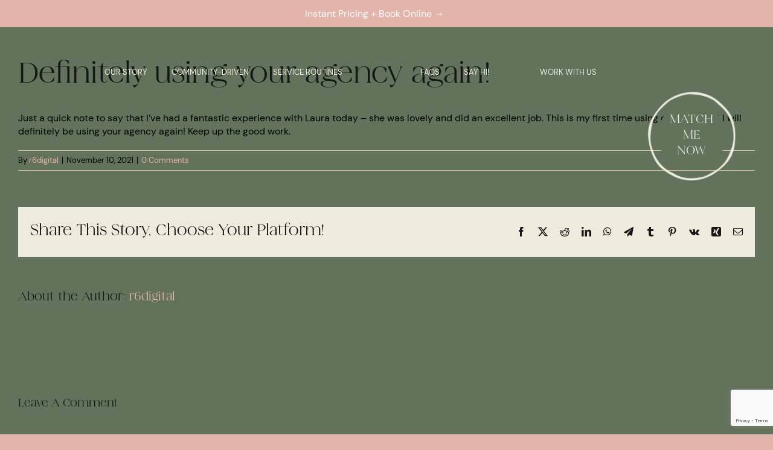

--- FILE ---
content_type: text/html; charset=utf-8
request_url: https://www.google.com/recaptcha/api2/anchor?ar=1&k=6LdDkYMjAAAAAFOj5ikgt4BoLcTDRwOgT1_sKeqV&co=aHR0cHM6Ly9mYW1pbHljbGVhbi5jb20uYXU6NDQz&hl=en&v=PoyoqOPhxBO7pBk68S4YbpHZ&size=invisible&anchor-ms=20000&execute-ms=30000&cb=tu55an9i28n3
body_size: 48797
content:
<!DOCTYPE HTML><html dir="ltr" lang="en"><head><meta http-equiv="Content-Type" content="text/html; charset=UTF-8">
<meta http-equiv="X-UA-Compatible" content="IE=edge">
<title>reCAPTCHA</title>
<style type="text/css">
/* cyrillic-ext */
@font-face {
  font-family: 'Roboto';
  font-style: normal;
  font-weight: 400;
  font-stretch: 100%;
  src: url(//fonts.gstatic.com/s/roboto/v48/KFO7CnqEu92Fr1ME7kSn66aGLdTylUAMa3GUBHMdazTgWw.woff2) format('woff2');
  unicode-range: U+0460-052F, U+1C80-1C8A, U+20B4, U+2DE0-2DFF, U+A640-A69F, U+FE2E-FE2F;
}
/* cyrillic */
@font-face {
  font-family: 'Roboto';
  font-style: normal;
  font-weight: 400;
  font-stretch: 100%;
  src: url(//fonts.gstatic.com/s/roboto/v48/KFO7CnqEu92Fr1ME7kSn66aGLdTylUAMa3iUBHMdazTgWw.woff2) format('woff2');
  unicode-range: U+0301, U+0400-045F, U+0490-0491, U+04B0-04B1, U+2116;
}
/* greek-ext */
@font-face {
  font-family: 'Roboto';
  font-style: normal;
  font-weight: 400;
  font-stretch: 100%;
  src: url(//fonts.gstatic.com/s/roboto/v48/KFO7CnqEu92Fr1ME7kSn66aGLdTylUAMa3CUBHMdazTgWw.woff2) format('woff2');
  unicode-range: U+1F00-1FFF;
}
/* greek */
@font-face {
  font-family: 'Roboto';
  font-style: normal;
  font-weight: 400;
  font-stretch: 100%;
  src: url(//fonts.gstatic.com/s/roboto/v48/KFO7CnqEu92Fr1ME7kSn66aGLdTylUAMa3-UBHMdazTgWw.woff2) format('woff2');
  unicode-range: U+0370-0377, U+037A-037F, U+0384-038A, U+038C, U+038E-03A1, U+03A3-03FF;
}
/* math */
@font-face {
  font-family: 'Roboto';
  font-style: normal;
  font-weight: 400;
  font-stretch: 100%;
  src: url(//fonts.gstatic.com/s/roboto/v48/KFO7CnqEu92Fr1ME7kSn66aGLdTylUAMawCUBHMdazTgWw.woff2) format('woff2');
  unicode-range: U+0302-0303, U+0305, U+0307-0308, U+0310, U+0312, U+0315, U+031A, U+0326-0327, U+032C, U+032F-0330, U+0332-0333, U+0338, U+033A, U+0346, U+034D, U+0391-03A1, U+03A3-03A9, U+03B1-03C9, U+03D1, U+03D5-03D6, U+03F0-03F1, U+03F4-03F5, U+2016-2017, U+2034-2038, U+203C, U+2040, U+2043, U+2047, U+2050, U+2057, U+205F, U+2070-2071, U+2074-208E, U+2090-209C, U+20D0-20DC, U+20E1, U+20E5-20EF, U+2100-2112, U+2114-2115, U+2117-2121, U+2123-214F, U+2190, U+2192, U+2194-21AE, U+21B0-21E5, U+21F1-21F2, U+21F4-2211, U+2213-2214, U+2216-22FF, U+2308-230B, U+2310, U+2319, U+231C-2321, U+2336-237A, U+237C, U+2395, U+239B-23B7, U+23D0, U+23DC-23E1, U+2474-2475, U+25AF, U+25B3, U+25B7, U+25BD, U+25C1, U+25CA, U+25CC, U+25FB, U+266D-266F, U+27C0-27FF, U+2900-2AFF, U+2B0E-2B11, U+2B30-2B4C, U+2BFE, U+3030, U+FF5B, U+FF5D, U+1D400-1D7FF, U+1EE00-1EEFF;
}
/* symbols */
@font-face {
  font-family: 'Roboto';
  font-style: normal;
  font-weight: 400;
  font-stretch: 100%;
  src: url(//fonts.gstatic.com/s/roboto/v48/KFO7CnqEu92Fr1ME7kSn66aGLdTylUAMaxKUBHMdazTgWw.woff2) format('woff2');
  unicode-range: U+0001-000C, U+000E-001F, U+007F-009F, U+20DD-20E0, U+20E2-20E4, U+2150-218F, U+2190, U+2192, U+2194-2199, U+21AF, U+21E6-21F0, U+21F3, U+2218-2219, U+2299, U+22C4-22C6, U+2300-243F, U+2440-244A, U+2460-24FF, U+25A0-27BF, U+2800-28FF, U+2921-2922, U+2981, U+29BF, U+29EB, U+2B00-2BFF, U+4DC0-4DFF, U+FFF9-FFFB, U+10140-1018E, U+10190-1019C, U+101A0, U+101D0-101FD, U+102E0-102FB, U+10E60-10E7E, U+1D2C0-1D2D3, U+1D2E0-1D37F, U+1F000-1F0FF, U+1F100-1F1AD, U+1F1E6-1F1FF, U+1F30D-1F30F, U+1F315, U+1F31C, U+1F31E, U+1F320-1F32C, U+1F336, U+1F378, U+1F37D, U+1F382, U+1F393-1F39F, U+1F3A7-1F3A8, U+1F3AC-1F3AF, U+1F3C2, U+1F3C4-1F3C6, U+1F3CA-1F3CE, U+1F3D4-1F3E0, U+1F3ED, U+1F3F1-1F3F3, U+1F3F5-1F3F7, U+1F408, U+1F415, U+1F41F, U+1F426, U+1F43F, U+1F441-1F442, U+1F444, U+1F446-1F449, U+1F44C-1F44E, U+1F453, U+1F46A, U+1F47D, U+1F4A3, U+1F4B0, U+1F4B3, U+1F4B9, U+1F4BB, U+1F4BF, U+1F4C8-1F4CB, U+1F4D6, U+1F4DA, U+1F4DF, U+1F4E3-1F4E6, U+1F4EA-1F4ED, U+1F4F7, U+1F4F9-1F4FB, U+1F4FD-1F4FE, U+1F503, U+1F507-1F50B, U+1F50D, U+1F512-1F513, U+1F53E-1F54A, U+1F54F-1F5FA, U+1F610, U+1F650-1F67F, U+1F687, U+1F68D, U+1F691, U+1F694, U+1F698, U+1F6AD, U+1F6B2, U+1F6B9-1F6BA, U+1F6BC, U+1F6C6-1F6CF, U+1F6D3-1F6D7, U+1F6E0-1F6EA, U+1F6F0-1F6F3, U+1F6F7-1F6FC, U+1F700-1F7FF, U+1F800-1F80B, U+1F810-1F847, U+1F850-1F859, U+1F860-1F887, U+1F890-1F8AD, U+1F8B0-1F8BB, U+1F8C0-1F8C1, U+1F900-1F90B, U+1F93B, U+1F946, U+1F984, U+1F996, U+1F9E9, U+1FA00-1FA6F, U+1FA70-1FA7C, U+1FA80-1FA89, U+1FA8F-1FAC6, U+1FACE-1FADC, U+1FADF-1FAE9, U+1FAF0-1FAF8, U+1FB00-1FBFF;
}
/* vietnamese */
@font-face {
  font-family: 'Roboto';
  font-style: normal;
  font-weight: 400;
  font-stretch: 100%;
  src: url(//fonts.gstatic.com/s/roboto/v48/KFO7CnqEu92Fr1ME7kSn66aGLdTylUAMa3OUBHMdazTgWw.woff2) format('woff2');
  unicode-range: U+0102-0103, U+0110-0111, U+0128-0129, U+0168-0169, U+01A0-01A1, U+01AF-01B0, U+0300-0301, U+0303-0304, U+0308-0309, U+0323, U+0329, U+1EA0-1EF9, U+20AB;
}
/* latin-ext */
@font-face {
  font-family: 'Roboto';
  font-style: normal;
  font-weight: 400;
  font-stretch: 100%;
  src: url(//fonts.gstatic.com/s/roboto/v48/KFO7CnqEu92Fr1ME7kSn66aGLdTylUAMa3KUBHMdazTgWw.woff2) format('woff2');
  unicode-range: U+0100-02BA, U+02BD-02C5, U+02C7-02CC, U+02CE-02D7, U+02DD-02FF, U+0304, U+0308, U+0329, U+1D00-1DBF, U+1E00-1E9F, U+1EF2-1EFF, U+2020, U+20A0-20AB, U+20AD-20C0, U+2113, U+2C60-2C7F, U+A720-A7FF;
}
/* latin */
@font-face {
  font-family: 'Roboto';
  font-style: normal;
  font-weight: 400;
  font-stretch: 100%;
  src: url(//fonts.gstatic.com/s/roboto/v48/KFO7CnqEu92Fr1ME7kSn66aGLdTylUAMa3yUBHMdazQ.woff2) format('woff2');
  unicode-range: U+0000-00FF, U+0131, U+0152-0153, U+02BB-02BC, U+02C6, U+02DA, U+02DC, U+0304, U+0308, U+0329, U+2000-206F, U+20AC, U+2122, U+2191, U+2193, U+2212, U+2215, U+FEFF, U+FFFD;
}
/* cyrillic-ext */
@font-face {
  font-family: 'Roboto';
  font-style: normal;
  font-weight: 500;
  font-stretch: 100%;
  src: url(//fonts.gstatic.com/s/roboto/v48/KFO7CnqEu92Fr1ME7kSn66aGLdTylUAMa3GUBHMdazTgWw.woff2) format('woff2');
  unicode-range: U+0460-052F, U+1C80-1C8A, U+20B4, U+2DE0-2DFF, U+A640-A69F, U+FE2E-FE2F;
}
/* cyrillic */
@font-face {
  font-family: 'Roboto';
  font-style: normal;
  font-weight: 500;
  font-stretch: 100%;
  src: url(//fonts.gstatic.com/s/roboto/v48/KFO7CnqEu92Fr1ME7kSn66aGLdTylUAMa3iUBHMdazTgWw.woff2) format('woff2');
  unicode-range: U+0301, U+0400-045F, U+0490-0491, U+04B0-04B1, U+2116;
}
/* greek-ext */
@font-face {
  font-family: 'Roboto';
  font-style: normal;
  font-weight: 500;
  font-stretch: 100%;
  src: url(//fonts.gstatic.com/s/roboto/v48/KFO7CnqEu92Fr1ME7kSn66aGLdTylUAMa3CUBHMdazTgWw.woff2) format('woff2');
  unicode-range: U+1F00-1FFF;
}
/* greek */
@font-face {
  font-family: 'Roboto';
  font-style: normal;
  font-weight: 500;
  font-stretch: 100%;
  src: url(//fonts.gstatic.com/s/roboto/v48/KFO7CnqEu92Fr1ME7kSn66aGLdTylUAMa3-UBHMdazTgWw.woff2) format('woff2');
  unicode-range: U+0370-0377, U+037A-037F, U+0384-038A, U+038C, U+038E-03A1, U+03A3-03FF;
}
/* math */
@font-face {
  font-family: 'Roboto';
  font-style: normal;
  font-weight: 500;
  font-stretch: 100%;
  src: url(//fonts.gstatic.com/s/roboto/v48/KFO7CnqEu92Fr1ME7kSn66aGLdTylUAMawCUBHMdazTgWw.woff2) format('woff2');
  unicode-range: U+0302-0303, U+0305, U+0307-0308, U+0310, U+0312, U+0315, U+031A, U+0326-0327, U+032C, U+032F-0330, U+0332-0333, U+0338, U+033A, U+0346, U+034D, U+0391-03A1, U+03A3-03A9, U+03B1-03C9, U+03D1, U+03D5-03D6, U+03F0-03F1, U+03F4-03F5, U+2016-2017, U+2034-2038, U+203C, U+2040, U+2043, U+2047, U+2050, U+2057, U+205F, U+2070-2071, U+2074-208E, U+2090-209C, U+20D0-20DC, U+20E1, U+20E5-20EF, U+2100-2112, U+2114-2115, U+2117-2121, U+2123-214F, U+2190, U+2192, U+2194-21AE, U+21B0-21E5, U+21F1-21F2, U+21F4-2211, U+2213-2214, U+2216-22FF, U+2308-230B, U+2310, U+2319, U+231C-2321, U+2336-237A, U+237C, U+2395, U+239B-23B7, U+23D0, U+23DC-23E1, U+2474-2475, U+25AF, U+25B3, U+25B7, U+25BD, U+25C1, U+25CA, U+25CC, U+25FB, U+266D-266F, U+27C0-27FF, U+2900-2AFF, U+2B0E-2B11, U+2B30-2B4C, U+2BFE, U+3030, U+FF5B, U+FF5D, U+1D400-1D7FF, U+1EE00-1EEFF;
}
/* symbols */
@font-face {
  font-family: 'Roboto';
  font-style: normal;
  font-weight: 500;
  font-stretch: 100%;
  src: url(//fonts.gstatic.com/s/roboto/v48/KFO7CnqEu92Fr1ME7kSn66aGLdTylUAMaxKUBHMdazTgWw.woff2) format('woff2');
  unicode-range: U+0001-000C, U+000E-001F, U+007F-009F, U+20DD-20E0, U+20E2-20E4, U+2150-218F, U+2190, U+2192, U+2194-2199, U+21AF, U+21E6-21F0, U+21F3, U+2218-2219, U+2299, U+22C4-22C6, U+2300-243F, U+2440-244A, U+2460-24FF, U+25A0-27BF, U+2800-28FF, U+2921-2922, U+2981, U+29BF, U+29EB, U+2B00-2BFF, U+4DC0-4DFF, U+FFF9-FFFB, U+10140-1018E, U+10190-1019C, U+101A0, U+101D0-101FD, U+102E0-102FB, U+10E60-10E7E, U+1D2C0-1D2D3, U+1D2E0-1D37F, U+1F000-1F0FF, U+1F100-1F1AD, U+1F1E6-1F1FF, U+1F30D-1F30F, U+1F315, U+1F31C, U+1F31E, U+1F320-1F32C, U+1F336, U+1F378, U+1F37D, U+1F382, U+1F393-1F39F, U+1F3A7-1F3A8, U+1F3AC-1F3AF, U+1F3C2, U+1F3C4-1F3C6, U+1F3CA-1F3CE, U+1F3D4-1F3E0, U+1F3ED, U+1F3F1-1F3F3, U+1F3F5-1F3F7, U+1F408, U+1F415, U+1F41F, U+1F426, U+1F43F, U+1F441-1F442, U+1F444, U+1F446-1F449, U+1F44C-1F44E, U+1F453, U+1F46A, U+1F47D, U+1F4A3, U+1F4B0, U+1F4B3, U+1F4B9, U+1F4BB, U+1F4BF, U+1F4C8-1F4CB, U+1F4D6, U+1F4DA, U+1F4DF, U+1F4E3-1F4E6, U+1F4EA-1F4ED, U+1F4F7, U+1F4F9-1F4FB, U+1F4FD-1F4FE, U+1F503, U+1F507-1F50B, U+1F50D, U+1F512-1F513, U+1F53E-1F54A, U+1F54F-1F5FA, U+1F610, U+1F650-1F67F, U+1F687, U+1F68D, U+1F691, U+1F694, U+1F698, U+1F6AD, U+1F6B2, U+1F6B9-1F6BA, U+1F6BC, U+1F6C6-1F6CF, U+1F6D3-1F6D7, U+1F6E0-1F6EA, U+1F6F0-1F6F3, U+1F6F7-1F6FC, U+1F700-1F7FF, U+1F800-1F80B, U+1F810-1F847, U+1F850-1F859, U+1F860-1F887, U+1F890-1F8AD, U+1F8B0-1F8BB, U+1F8C0-1F8C1, U+1F900-1F90B, U+1F93B, U+1F946, U+1F984, U+1F996, U+1F9E9, U+1FA00-1FA6F, U+1FA70-1FA7C, U+1FA80-1FA89, U+1FA8F-1FAC6, U+1FACE-1FADC, U+1FADF-1FAE9, U+1FAF0-1FAF8, U+1FB00-1FBFF;
}
/* vietnamese */
@font-face {
  font-family: 'Roboto';
  font-style: normal;
  font-weight: 500;
  font-stretch: 100%;
  src: url(//fonts.gstatic.com/s/roboto/v48/KFO7CnqEu92Fr1ME7kSn66aGLdTylUAMa3OUBHMdazTgWw.woff2) format('woff2');
  unicode-range: U+0102-0103, U+0110-0111, U+0128-0129, U+0168-0169, U+01A0-01A1, U+01AF-01B0, U+0300-0301, U+0303-0304, U+0308-0309, U+0323, U+0329, U+1EA0-1EF9, U+20AB;
}
/* latin-ext */
@font-face {
  font-family: 'Roboto';
  font-style: normal;
  font-weight: 500;
  font-stretch: 100%;
  src: url(//fonts.gstatic.com/s/roboto/v48/KFO7CnqEu92Fr1ME7kSn66aGLdTylUAMa3KUBHMdazTgWw.woff2) format('woff2');
  unicode-range: U+0100-02BA, U+02BD-02C5, U+02C7-02CC, U+02CE-02D7, U+02DD-02FF, U+0304, U+0308, U+0329, U+1D00-1DBF, U+1E00-1E9F, U+1EF2-1EFF, U+2020, U+20A0-20AB, U+20AD-20C0, U+2113, U+2C60-2C7F, U+A720-A7FF;
}
/* latin */
@font-face {
  font-family: 'Roboto';
  font-style: normal;
  font-weight: 500;
  font-stretch: 100%;
  src: url(//fonts.gstatic.com/s/roboto/v48/KFO7CnqEu92Fr1ME7kSn66aGLdTylUAMa3yUBHMdazQ.woff2) format('woff2');
  unicode-range: U+0000-00FF, U+0131, U+0152-0153, U+02BB-02BC, U+02C6, U+02DA, U+02DC, U+0304, U+0308, U+0329, U+2000-206F, U+20AC, U+2122, U+2191, U+2193, U+2212, U+2215, U+FEFF, U+FFFD;
}
/* cyrillic-ext */
@font-face {
  font-family: 'Roboto';
  font-style: normal;
  font-weight: 900;
  font-stretch: 100%;
  src: url(//fonts.gstatic.com/s/roboto/v48/KFO7CnqEu92Fr1ME7kSn66aGLdTylUAMa3GUBHMdazTgWw.woff2) format('woff2');
  unicode-range: U+0460-052F, U+1C80-1C8A, U+20B4, U+2DE0-2DFF, U+A640-A69F, U+FE2E-FE2F;
}
/* cyrillic */
@font-face {
  font-family: 'Roboto';
  font-style: normal;
  font-weight: 900;
  font-stretch: 100%;
  src: url(//fonts.gstatic.com/s/roboto/v48/KFO7CnqEu92Fr1ME7kSn66aGLdTylUAMa3iUBHMdazTgWw.woff2) format('woff2');
  unicode-range: U+0301, U+0400-045F, U+0490-0491, U+04B0-04B1, U+2116;
}
/* greek-ext */
@font-face {
  font-family: 'Roboto';
  font-style: normal;
  font-weight: 900;
  font-stretch: 100%;
  src: url(//fonts.gstatic.com/s/roboto/v48/KFO7CnqEu92Fr1ME7kSn66aGLdTylUAMa3CUBHMdazTgWw.woff2) format('woff2');
  unicode-range: U+1F00-1FFF;
}
/* greek */
@font-face {
  font-family: 'Roboto';
  font-style: normal;
  font-weight: 900;
  font-stretch: 100%;
  src: url(//fonts.gstatic.com/s/roboto/v48/KFO7CnqEu92Fr1ME7kSn66aGLdTylUAMa3-UBHMdazTgWw.woff2) format('woff2');
  unicode-range: U+0370-0377, U+037A-037F, U+0384-038A, U+038C, U+038E-03A1, U+03A3-03FF;
}
/* math */
@font-face {
  font-family: 'Roboto';
  font-style: normal;
  font-weight: 900;
  font-stretch: 100%;
  src: url(//fonts.gstatic.com/s/roboto/v48/KFO7CnqEu92Fr1ME7kSn66aGLdTylUAMawCUBHMdazTgWw.woff2) format('woff2');
  unicode-range: U+0302-0303, U+0305, U+0307-0308, U+0310, U+0312, U+0315, U+031A, U+0326-0327, U+032C, U+032F-0330, U+0332-0333, U+0338, U+033A, U+0346, U+034D, U+0391-03A1, U+03A3-03A9, U+03B1-03C9, U+03D1, U+03D5-03D6, U+03F0-03F1, U+03F4-03F5, U+2016-2017, U+2034-2038, U+203C, U+2040, U+2043, U+2047, U+2050, U+2057, U+205F, U+2070-2071, U+2074-208E, U+2090-209C, U+20D0-20DC, U+20E1, U+20E5-20EF, U+2100-2112, U+2114-2115, U+2117-2121, U+2123-214F, U+2190, U+2192, U+2194-21AE, U+21B0-21E5, U+21F1-21F2, U+21F4-2211, U+2213-2214, U+2216-22FF, U+2308-230B, U+2310, U+2319, U+231C-2321, U+2336-237A, U+237C, U+2395, U+239B-23B7, U+23D0, U+23DC-23E1, U+2474-2475, U+25AF, U+25B3, U+25B7, U+25BD, U+25C1, U+25CA, U+25CC, U+25FB, U+266D-266F, U+27C0-27FF, U+2900-2AFF, U+2B0E-2B11, U+2B30-2B4C, U+2BFE, U+3030, U+FF5B, U+FF5D, U+1D400-1D7FF, U+1EE00-1EEFF;
}
/* symbols */
@font-face {
  font-family: 'Roboto';
  font-style: normal;
  font-weight: 900;
  font-stretch: 100%;
  src: url(//fonts.gstatic.com/s/roboto/v48/KFO7CnqEu92Fr1ME7kSn66aGLdTylUAMaxKUBHMdazTgWw.woff2) format('woff2');
  unicode-range: U+0001-000C, U+000E-001F, U+007F-009F, U+20DD-20E0, U+20E2-20E4, U+2150-218F, U+2190, U+2192, U+2194-2199, U+21AF, U+21E6-21F0, U+21F3, U+2218-2219, U+2299, U+22C4-22C6, U+2300-243F, U+2440-244A, U+2460-24FF, U+25A0-27BF, U+2800-28FF, U+2921-2922, U+2981, U+29BF, U+29EB, U+2B00-2BFF, U+4DC0-4DFF, U+FFF9-FFFB, U+10140-1018E, U+10190-1019C, U+101A0, U+101D0-101FD, U+102E0-102FB, U+10E60-10E7E, U+1D2C0-1D2D3, U+1D2E0-1D37F, U+1F000-1F0FF, U+1F100-1F1AD, U+1F1E6-1F1FF, U+1F30D-1F30F, U+1F315, U+1F31C, U+1F31E, U+1F320-1F32C, U+1F336, U+1F378, U+1F37D, U+1F382, U+1F393-1F39F, U+1F3A7-1F3A8, U+1F3AC-1F3AF, U+1F3C2, U+1F3C4-1F3C6, U+1F3CA-1F3CE, U+1F3D4-1F3E0, U+1F3ED, U+1F3F1-1F3F3, U+1F3F5-1F3F7, U+1F408, U+1F415, U+1F41F, U+1F426, U+1F43F, U+1F441-1F442, U+1F444, U+1F446-1F449, U+1F44C-1F44E, U+1F453, U+1F46A, U+1F47D, U+1F4A3, U+1F4B0, U+1F4B3, U+1F4B9, U+1F4BB, U+1F4BF, U+1F4C8-1F4CB, U+1F4D6, U+1F4DA, U+1F4DF, U+1F4E3-1F4E6, U+1F4EA-1F4ED, U+1F4F7, U+1F4F9-1F4FB, U+1F4FD-1F4FE, U+1F503, U+1F507-1F50B, U+1F50D, U+1F512-1F513, U+1F53E-1F54A, U+1F54F-1F5FA, U+1F610, U+1F650-1F67F, U+1F687, U+1F68D, U+1F691, U+1F694, U+1F698, U+1F6AD, U+1F6B2, U+1F6B9-1F6BA, U+1F6BC, U+1F6C6-1F6CF, U+1F6D3-1F6D7, U+1F6E0-1F6EA, U+1F6F0-1F6F3, U+1F6F7-1F6FC, U+1F700-1F7FF, U+1F800-1F80B, U+1F810-1F847, U+1F850-1F859, U+1F860-1F887, U+1F890-1F8AD, U+1F8B0-1F8BB, U+1F8C0-1F8C1, U+1F900-1F90B, U+1F93B, U+1F946, U+1F984, U+1F996, U+1F9E9, U+1FA00-1FA6F, U+1FA70-1FA7C, U+1FA80-1FA89, U+1FA8F-1FAC6, U+1FACE-1FADC, U+1FADF-1FAE9, U+1FAF0-1FAF8, U+1FB00-1FBFF;
}
/* vietnamese */
@font-face {
  font-family: 'Roboto';
  font-style: normal;
  font-weight: 900;
  font-stretch: 100%;
  src: url(//fonts.gstatic.com/s/roboto/v48/KFO7CnqEu92Fr1ME7kSn66aGLdTylUAMa3OUBHMdazTgWw.woff2) format('woff2');
  unicode-range: U+0102-0103, U+0110-0111, U+0128-0129, U+0168-0169, U+01A0-01A1, U+01AF-01B0, U+0300-0301, U+0303-0304, U+0308-0309, U+0323, U+0329, U+1EA0-1EF9, U+20AB;
}
/* latin-ext */
@font-face {
  font-family: 'Roboto';
  font-style: normal;
  font-weight: 900;
  font-stretch: 100%;
  src: url(//fonts.gstatic.com/s/roboto/v48/KFO7CnqEu92Fr1ME7kSn66aGLdTylUAMa3KUBHMdazTgWw.woff2) format('woff2');
  unicode-range: U+0100-02BA, U+02BD-02C5, U+02C7-02CC, U+02CE-02D7, U+02DD-02FF, U+0304, U+0308, U+0329, U+1D00-1DBF, U+1E00-1E9F, U+1EF2-1EFF, U+2020, U+20A0-20AB, U+20AD-20C0, U+2113, U+2C60-2C7F, U+A720-A7FF;
}
/* latin */
@font-face {
  font-family: 'Roboto';
  font-style: normal;
  font-weight: 900;
  font-stretch: 100%;
  src: url(//fonts.gstatic.com/s/roboto/v48/KFO7CnqEu92Fr1ME7kSn66aGLdTylUAMa3yUBHMdazQ.woff2) format('woff2');
  unicode-range: U+0000-00FF, U+0131, U+0152-0153, U+02BB-02BC, U+02C6, U+02DA, U+02DC, U+0304, U+0308, U+0329, U+2000-206F, U+20AC, U+2122, U+2191, U+2193, U+2212, U+2215, U+FEFF, U+FFFD;
}

</style>
<link rel="stylesheet" type="text/css" href="https://www.gstatic.com/recaptcha/releases/PoyoqOPhxBO7pBk68S4YbpHZ/styles__ltr.css">
<script nonce="C_bzlOx4vGvzuPF6TwjVOw" type="text/javascript">window['__recaptcha_api'] = 'https://www.google.com/recaptcha/api2/';</script>
<script type="text/javascript" src="https://www.gstatic.com/recaptcha/releases/PoyoqOPhxBO7pBk68S4YbpHZ/recaptcha__en.js" nonce="C_bzlOx4vGvzuPF6TwjVOw">
      
    </script></head>
<body><div id="rc-anchor-alert" class="rc-anchor-alert"></div>
<input type="hidden" id="recaptcha-token" value="[base64]">
<script type="text/javascript" nonce="C_bzlOx4vGvzuPF6TwjVOw">
      recaptcha.anchor.Main.init("[\x22ainput\x22,[\x22bgdata\x22,\x22\x22,\[base64]/[base64]/[base64]/[base64]/[base64]/[base64]/KGcoTywyNTMsTy5PKSxVRyhPLEMpKTpnKE8sMjUzLEMpLE8pKSxsKSksTykpfSxieT1mdW5jdGlvbihDLE8sdSxsKXtmb3IobD0odT1SKEMpLDApO08+MDtPLS0pbD1sPDw4fFooQyk7ZyhDLHUsbCl9LFVHPWZ1bmN0aW9uKEMsTyl7Qy5pLmxlbmd0aD4xMDQ/[base64]/[base64]/[base64]/[base64]/[base64]/[base64]/[base64]\\u003d\x22,\[base64]\\u003d\\u003d\x22,\x22w5ZuMhVYLMKpDhHChsObwqDDskrCvxQZcH8IAsKIUMO2wpnDpThWW2fCqMOrNMO/QE5PIRt9w43CuVQDIHQYw47DicO4w4dbwoHDlWQQSBcRw73DsREGwrHDicO0w4wIw4kEMHDClMOia8OGw5gyOMKiw6J8cSHDmMOHYcOtTMOHYxnCp0fCngrDlHXCpMKqP8KGM8OBLk/DpTDDgwrDkcOOwqvChMKDw7AhbcO9w75PNh/DoHDConvCgmzDuxU6e3HDkcOCw6jDo8KNwpHCv2NqRkHCnkNzacK+w6bCocKOwrjCvAnDtzwfWEEiN31pZknDjn/CrcKZwpLCtMK2FsOawpHDs8OFdWnDqnLDh0/DucOIKsONwprDusKyw6XDssKhDR5dwrpYwqLDn0l3wofCkcOLw4M1w7FUwpPCr8KDZynDi1LDocOXwroCw7EYRMKRw4XCn0TDmcOEw7DDusOAZhTDiMOUw6DDghjCuMKGXknCpG4Pw6/CjsOTwpUJDMOlw6DCvmZbw79ew5fCh8OLSsOuOD7CvMOAZnTDvnkLwojCmAoLwr5kw68dR2TDhHZHw4Zowrc7wrNHwod2woV0E0PCgXbChMKNw6LCgcKdw4wiw4RRwqx3wrLCpcOJMiINw6UzwrgLwqbChBjDqMOlQsK/[base64]/Dl1XCqjJ0EsOkecKHQcOOP8K8FMK+wrsXw6zDiybCnMOQXsOFwpjCo23CgcOEw5IQcnE0w5k/[base64]/CjMOUwozDksKmeMOTHzzCvsOGDsKzHxJGSnN+Ty/CjWx9w6rCoXnDgFPCgMOhMcO5b0Q/A37Dn8Kpw68/CxzClMOlwqPDpsKfw5ovDcKPwoNGdcKaKsOSfMOkw77Du8KNB2rCvg5oDVgUwqM/ZcOAYDhRSMO4wozCg8OrwqxjNsOrw7PDlCUUwpvDpsO1w67Dt8K3wrl4w7zCiVrDlynCpcKawqPCrsO4wpnCkcOXwpDCm8KhVX4BPsKfw4hIwpweV2fCg1bCocKUwq/DrMOXPMKTwp3CncOXOFw1QwUoTMKxdcOQw4bDjVLCigEDwpnCocKHw5DDtCfConTDqCHCgUXCimcNw5Qowog9w7t7wqfDs246w5lWw7jCjcOtIsK+w783fsKXw77Dl1/CjUteSm1QdMKYQWbCjcKLw6dXf3LCrMKwI8OMEiVow5RTZE1OEDIQwppdZ2oCw6sswox4HMOqw51FVMO6wpTDjXBVRcKZwpLDqMOhc8OCS8OBXGzDlMKZwqwCw6p/wrpBXMOgw4tOw6HCm8KwLMK9GU7CtMKbwpPDhcKdNMOeIsOzw7UbwrAwYGATwrXDpcORwq7Cq2/DjsOiw7Bjw5nDukXCqiNcMsOgwrrDkBF/FH7CplsqQcKYCMKcK8KiC1rCpxt6wr7Co8O4SxfCsTUBR8OZEsKvwpdMZFXDhiFywqTCuDJ0wrHDqwooXcOgVMOINkXCm8OOwrjDtyDDkVgoBcKpwoLDgMOsJx7ClMK8CsOzw4wmUnLDk0Ucw5DDp0kKw49RwptzwonCjMKUwpTCmSU4wqvDmwc/NcKjKVNqQ8OJMX1Twp8yw4cQFBjDiHLCisO2woBtw43DsMKJw6JUw4F6w7QcwpXClMOPSMOMHwNZCSLDiMKPwot1w7zDicKjwo5lWz1uABccw5sQCsO+w4l3a8KFcHB/wrfCtsOgw7jDs05mwoQewpLCkEzDgzxndsKVw6vDlcKEwoNXLSXDmhPDncK9wrQywqEdw4l1woQgwrMXY0rCnR1VZBMZLcKYbGbDjsO1AWzCpks7KHdIw7obw5fCpScjw6lUDDPCrRtSw6vDgxs2w6vDjBDDuCYZBsODw7zDvmcfwr7Dq1dhw5xBJ8K/[base64]/DvQjCuFI+w78eK8KLHVPCnMKTw7rCvsKvIMKxSjZIwptGwoQcw5thwrcRb8KrLTsVHhxZSsOyO1bCqMKQw4J+wpXDnyZfw6wrwo8Mwpt9dmJtK2kPA8OWbSXCsH/DjcOQe19VwpXDu8OQw6M5worDvmELawkfw5zCvcKxPMOBHcKOw4NMS2LChB3CtHhfwopYCMKqw6vDtsKyC8K3aGvDocOoa8OzNMKRSkfCmcOhw4bCjCLDjydMwqQWfsKbwq4Qw4vCk8OBKjLCqsOIwqQnLDJUw4s6Ti5iw6hNUMOzwq7DsMOJY2MVGizDlcKow7/DplbDq8OeaMKnAHHDksKLLXbCmiNgAjFPa8KDwpXDkcKHwo3DkBo0FMKDKXrClmkjwqtjwpfCg8K4MidKJcKLasO8XwfDhxjDh8OOCVNeXA4bwqTDmmbDjlDCkTrDkcOVBcKJIMKtwr/Cp8OFMiBnwp3CjMKPHA5zw4HDnMOCw4zCqMOzVcKka3hlw6RPwosAwo7CncO/woYIC1zDpcKTw79UTQEXwqMKBcKjXgjCpEBxcnFRw6NyHsOGX8KtwrUAw5NAVcKSBy80w650wr/Cj8K2XEciwpHCvsOyw7nDoMOUYQTDj24Cw4jCjRYBfcOlFXgxV2/DpyfCoR1Iw7Q6AFhuwr9fYcOnbRFCw7XDlizDuMKRw4NFworDs8OVwo3CvyI4DMK/wprDsMKrYcK4U1zCjhXDiWPDu8ONV8Klw5YawpPDgk8LwrtJw7nCqiIxw4XDtmPDksOWwrvDoMKdBcKNcUR4w5jDsRouTcKiwoclw617w4J4bCA/S8Oow6B5D3A/w75YwpPDnDQ1IcObaxJTGVPCi0HDh2dYwrpcw4LDncOEGsKsZl11csOfHMOsw6INwrU9FzfDjDtZE8KAHmDCpm3CusK2wpoddMKfd8OCwq1WwppKw4LDgmwEw7N8woEqfsO4KgYnw5TCm8OONVLDhsKgw6RIwq8NwrIHYgDDtUzDqS7DgUF6cA13TcOgd8KKw5xRD1/[base64]/[base64]/CkMK3w4XCscOZwoN4JsOGwqnDjkp6wrDDmsOnw7HDqUYbGsK/wp8mFHtxJMOaw53DssKGwq9MZgR3w4c1w7HChCfCqQF5csOXwrDDpgDDlMKwOsKoTcONw5JpwrxYQGI+w5nDnVnDqcOGbcOlw4lfwoB7D8Oww79nwqLDontUaxJRd1Icw6VHUMKIw49lw4/[base64]/CvMOPezXCoQLDilHChzZ1EMOOVMKcwprDncO6w7dGwpVDZEVWN8OCw44AF8OvCFPChMKge3HDlTcfa2ZbdVnCsMK9wox7BSDCn8K6fV7DiRLCn8KPwoFwLMOUwrbCksKzc8OfOVvDiMOCw4IPwqvCr8K/w6zDi2TCpFgEw70rwqVgw7vCgcKCw7DDtMOfZcO/b8Kow7RAw6fCocKDwq1rw4jCswhrOsK7NcOKaFbCtsOnPVbDj8Oaw5IEw45nw6EdC8OgTsKYw4A+w7XCjyzDjMKpw4TDlcK3HQ1Hw5cSbcOcb8OVc8OZWsO4IDnCsiQbwq/Cj8O2wrLCplFXSMKhcWc1WMOrw5Z9woRgOnDDlBRxw49Zw6DCnsKYw5kYLcO9w7zCq8OfGjzDosKxw6FIw5lDw4wEYsKXw4JqwplTLB7DqT7Cn8Kbw7cNw5M+wofCp8KGJsKbfS/DlMO5EsOZDWXCnsKmIQLDlktYRTvDhxrCoXE7W8KfOcK/wrrDisKcR8KzwoIfw7caakkswo4hw7LCk8OHUcKHw5oXwoITBsKMw6fCjMOtwrUENsKMw6JLwqXCgVnCjMO/w5rDhsK4w6h9acKbVcK8woDDijfCvsKJwr44MCsOVknCtsO+cUEoNsOYWmfCtsO8wr/DtDk2w5nDj3/Di2HDhwBLfsOTwq/Cinoqw5fCswkfwprDo2vDicOXJltmw5nDvMKxw7vDpnTCicO/[base64]/Dhm5DAcKlwrRFfxnDnsOUwqXDncONw63CqsKrSsOfHMKnC8OfcsOkwphxQsKAKDoqwovDvk3Cq8KyScKOwqshRsOXHMOUw5h2wq48wrvCicOIf2TDlRDCqTIwwrnCmm3CuMKjU8OqwrVMYsKXBiZ/w5syfMOOKBMZZWVqwq/CrcKOwrvDmVgOBcKAwo5jOlDCowYsB8OJL8Kmw4xIw6RZwrJgw6PDncOIAsOzQcOiw5LDjxjCi1hhwqzDu8KjEcOtFcO/TcOVEsOCccKVGcOSCQMBBcOZB1hgMnJswqRoDcKGw5HCh8K6w4HCrlrDhG/[base64]/DnSvCqMO2b0vCvA/DkGfCvsKjQE83LywbwrTCnsOtaMKWwp7CkcOeAsKofsOcVh3CscOvNXXCp8OCGVxww687fy9ywptLwosiDMO9wosMw6bClsOJwoAdIVDCtnRgDVbDmh/Dv8KFw6LDgcOPNMK/wpnCtl5zw6cQdsOZw7ktSW/CpMOABMKOwo18wpgFdS9kYsOQw6/DuMO1UMKFD8ORw5nClhovw6LCo8OlFsKTLxDDkGwRwq/DtsKWwrXDicKOw6RkAMOdw6gEMsKcDEVYwovDqzJqbAI6fBXDoVHDmjA6Yx/CmsOnw7pOXsKmPRJvw6VpZMOMwoRUw7zCtg02dcOtwplTXsKVwoECSUElw4cywqhewrLDm8KKw6TDuVZ0w6ovw4vDjAMaQcO7wp53QMKTH1fCnhLDsUMwUMOfR3DCuSFpAcKVO8Kew5/[base64]/DnGRMwoEJwq3CrDofVsKFNMK5XinDo0I7BsOGwqzDjsOFTSY8Dx7CiEnCiiXCong9aMO6SsOkBEvCgirCuifDp1/Ci8OzX8KGw7HCjsO1w68rGwLDmcKBFsOXwqXDoMOsGsO4Fg1TY1/[base64]/CmU8ZWTdMw6DDg3fCvilTLkV+wofDkg9dCidLCsOeTsONPVjDi8KuFsONw5cLXltZwrLClMO7IMKKCj1VQMOMw6/CsCvCvEhmwqvDmMOTwp7Co8Okw4jDr8KRwqMlw7/CjsKaLcKHwo/CliFFwoMlfXfCmsKUw5fDj8KMB8KdehTDn8KnYhfDqR/[base64]/CnGDDjBI3csOYwqt9w74UasOwH8Omwr3ChVgxZCdWdlDDsnbCnVvCmsOowq7DhcKtO8K/W2BNwqbDpCc0FMKSw6zCkEAILULCszB/wotIJMKNNyPDmcOZLcKxUDt6ZwczFMORJCrCvsOdw68YMXBiwq/CoEQbw6jCt8OPaBRJXCIMwpBkw7PCrsOrw7HCpjTDvcO5DsODwrXCmyTDkmrCsi5Ca8O+Zi/DgsK4PsOuwqBuwpfCnBLCvsKjwodGw7p5wo/CmzIlTsOhPnsDw61Iw5IzwrrDsiBwasOZw4hPwr3DhcOfw7/ClnwpOSjDosKMw51/w5/CrXA6Q8OiM8KSwodSw7AARDvDpMOiwrHDrj9Dw4TCpGkfw5DDoFYMwo3DgWF3wpF2NCnCqFvDi8KFwpXCtMKawqwLwoPCicKFc1HDkMKhT8KSwopVwrB2w4PCv18mwrYHwqzDlQZWw7LDnMKtwrxZZjvDrTohw6/[base64]/[base64]/[base64]/[base64]/DrUQId8KPw6xsHsOCZWfCmsKdwqvDjQzDpsOEwptyw7lLUMOhc8OIw4TDrsOsdx/[base64]/CkApeZsOqOcKBb2TDoUzCk2FKRMOkQ8OUwpPCkG4cw5rCrMKxw5Z/ICHDpmByLWbDlwhmwo/[base64]/[base64]/woVFwpEXZiPDpn7CvwYMw4rDiMO5R8OjKndvwpAIwpHCg8KawozCisKBw4zCgMKIwqtUw5cQKnYxwpw2NMOBw7bDsFN/LA1RKMOuwp3CmsKBDVzCq1vDkjU9KsKTw6jCj8Kjwo3CoRw9w4LCnsORK8O2wq0bAArCm8OiMTYYw6zDsBzDvzJ0wqhmAlNmRH/ChmjChcK7WDLDkcKKwr0BYcOHw73DlMObw53CnMKRwqjCjErCu2nDpsO6UFfCtMKBfBfDp8OxwoLCmXnDm8KhIDzCqMK7WsKBw47CqCjDkAwCwqReJmzCk8KYTsKKUMOgfcOCUcKrwooTWFnCsBvDg8KGA8OKw7bDij/DiGsnwr3CrsOcwoLCr8KiPTfCg8Oxw4kLUCXDmcOoBEFVTX3DusONU1E+ZcKNOsKyScKGwqbCi8OPcsOzW8O3wplgfUHCosOdwrPCisObwpUkwr7CqjtoO8Obbm/Cm8KyDHVsw4xGwqNnXsKww4EjwqAOwoXCsR/DpcKzesOxwpVLwqFzwrrCsSU3w67DoV7CmMOhwp5ydT9uwqHDjD1/wq1pecOew5PCrRdNw5HDnMOGPMKyHDDClSTCqz1Xw59vw44dMMOVeVhtw7/CjsOdwpTCsMOOwq7DtsKcCcKGZ8OdwrPCtcKOw5zDqcKXMcKGwrk/woY1fMO9w7PDsMKuw6XDoMOcw4PCrzg3wonCpEpKLgLCsjLDpiEVwqXCrMOZXcKMwpnCk8K0wokOW1nDkBbCu8KJw7DCgR0Iw6MWAcOCwqTCmcKEw7DDkcKrDcOCW8KhwoHDt8K3w4TCjRXDtkscw4nDhD/[base64]/[base64]/F8Ofwp8Kf8KAw5oyc1fCncKDf3jDi8Orw655w73DnsKnw5ZUemwGw5PCvThxwps1QWNiwp/[base64]/[base64]/DpsKMw5VWw4Nvw5vCjTQbfH7Dh8OTw7TChw9XYsOkwrbCvsK+TgrDp8OHw51Ub8Oxw5ksN8K3w5NqYsKzUwbCjsKzJ8OkZGrDvENIwqsyX1/CvMKbw4vDrMOnwpDDjcOFQUotwqzDu8K2w40pTiHDuMOnYVDCmsObS1LChcO9w5oLe8Oyb8KRwqQ6dnbCjMKZw6vDu2nCtcKHw4/DoF7Dp8KJwr8NfUErJHotwqnDk8OEZhTDmF4aSsOAw5pIw5lNw5JxBmPCmcO4EXzCisKQFcODw5HDt3NMwrvCpmVLw6Fswp3Dqw/Dg8KIwqlgDMKuwq/Ds8OLw7TCmsKUwqh7bDjDkCJUdcOTw7LCk8Kjw7TDrsKqw5DCkcKXB8OUQQ/CmMOkwr5ZLX5zAMOhOn/[base64]/woPCl8KGVMO1w4M+wrgAwr09wr7Dj8OFworDgMKUGMKsDSkTamhEccOZw6pAw6U1woIkwrzCrzsjYVdPZ8KeXsKkVU/[base64]/CrsK9P8K9wrPCicK3w7x+w5ZLO8KDdFjDssOZbcOFw7HDqSzCpsOkwpUHAsOKNDrCusOvI21hE8Oww6zClAzDhcO4FUE6woHDmWjCssO1w7/DjsOdRCXDl8KFwoXCpH3Cml0Bw6TDt8KZw74/w5YxwovCocK+wqHDvFjDh8KLwrrDkW9iwr1mw6J3w4zDusKcY8K+w5EzAcOQesKcaTzDmcK6wpELw6DCqz3CiTQjeBHCkRVWwqrDjRMbNyjChHDCtsOMSMKIwqwUZC/Dr8KpKU0ow67CvcOHw6vCusK4TsO1wp9eLx/Ct8OWMEw8w6nCoU/CisK/w5HDoUnDoVTCsMO1YnZqC8K3w609BlPDkMK7wrAvOHHCscKpWMK4AQICA8KLcHgXMMKmL8KsJ1Y0QcK7w47Di8KFM8KIaiYFw5XDgRw6w5/[base64]/[base64]/wrUKKsOnRMOeOcKlw7d5V8KgfcKqw6zCocOsacK6wrrCnD43VCfCiHvDpz7Cl8K9wrFKwqQkwrENEMK7woJTw4UJPUfClsOywpPCjcOhwpXDu8KYwqnCg0jCvcK2w5dww60ww7zDsHXCozvCoHYRU8OUw6FFw5fChTnDjW7Cuz0TJ2jDjF7Di1gJw5JAcR/CqcKxw5fDisOxwp1POcOiJ8OICsOEUcKbwqUhw5IZHMOPw4gnw5HDtVo8FsOcGMOANsKySDvChMKtOzHChMKwwpzChWzCvH8AV8Opw5DCuXsBNiBhwrvCucO8wpwgw5cywrvChXocwonDg8Kywo4pBXrCjMO2C3VfK3/DjcKZw4M/w5dXMsOXXUjCiREwc8KkwqHCjWNwIFo6w4PCvChSwqUHwofCmVfDulpcH8KBcnbCs8Krw7MTRyDCvBvCli9Gwp3DvcKVJ8ONw54kw7/[base64]/DiRQISz/Cqzl2L3/CpMK6w7YqwpDDmcKZwq7DgQQYw6sJEHTDoygtwrXDjhLDq15XwpTDqHPDmCbCmMKfwrMdR8OyHcKewpDDksKVamoqw5nDqMK2BkoNUMO3Og7DshYKw6jDgW5mesOlwoZuCHDDrWNww53DusOgwrshw6FgwoDDvMO0wqBlBWHCtx9GwrIzw4PDrsO/bsKuw6rDssK1Dx5fw68lXsKOWw3Dm0Bxck3CmcKOeGDDu8KZw5LDlg1zwpzCucOhwpVFw5PDgcO3woTDq8KfL8OpZWR9F8OfwrQEGEHCkMO8w4rCgnnDu8KJw4bCusOYFVd0fE3CvQTCpcOeBX3Dq2PDuUzDqMKSw61Ywqwvw4LDjcK7w4XCosK7Jj/CqsKww5YEMh4vw5guHMOHasKNKsKnwp8NwpTDmsONw6duVMK/w7nDli05wrXDu8OTXcKvwq0feMKRT8KtGcO4RcKIw4LDunrDq8KkOMK3cRXCki/Dm0tvwqVpw5nDvFDCvGvCvcKzSMOrYzfDvcOgY8K6SMOKKF3Cm8KswojDpEoIGMOjIcO/w5jDtD7CiMOmwq3DnsKIXcKyw4vCvsO1w5nDsxMqL8KodMO9GwYeYcOlaCLDjxbDm8KDOMK1FMK0wrzCrMO+Pm7CusKdwq/CmRlrw7HClWQ/T8O4YwhFwp/DmhjDusKKw5XCv8Onw6QICcOAwrHCicOzF8KiwoccwovDjMKMwoPDgMKwAD5mw6JmQynDghrCjyvCvGXDmB3CqcO4RlMDw6jDvS/DkEwuNFHCncOZSMOTwofCk8OkJ8O9w6zCv8O3w7NOcBJiSUptVAEow4HDnMO+wrDDlEA1XhI/wrPCgyhEaMOjcW4/RcOEeVMxUA/CoMOlw70xDCvDmE7DoiDCvsO2fMKww7g7R8KYw5jDnkPDlRPChSTDssKwOks4wq49woDCvgXDozsaw4JuKys6ZMKULsOKw6DCuMO6dgHDv8KuOcO7wroGD8Knw58xwr3DvSoYY8KBVwlMa8KrwpA0w4/Ck3rCmlIeDFzDs8KswoIgwpvCpgPCgMOwwrtcwr1NGzHDqAxjwpDCs8OYFcK9w6lWw4ZJWsOPeHQzw7fCnR3CocKDw4UvTRgEYgHClETCrDA/worDnAHCqcKOQ1XCqcK7SSDCrcOcDFZnw4fDvcKRwofDscO8PHEdV8Khw6R/KxNawp8iAsK7bcK5w4RWesKsajEUR8OfFMKRw4LDusOzw64tLMK6ORLCgsOdHh3CoMKQwonCr3vChMOEKXB3NcOrw7TDh1gQw43CisOmSsOBw7ZdDcOraVXCuMKKwpnCnD/[base64]/CoEnDhzEvwrggw4g9UcOTwpMfe1dVwo3Dii7DrcOwIcKaAXbDh8KDw6nCp2stwqwodcOsw70rw5dULsKtasOOwpRRKDcEOMO/w69ETMKvw5HCqsOAU8KYGsOLw4DCuW4wGjEGw4Npb1nDhHrDiktLwp7DnWRPcsORw6/[base64]/Co0jDlH03dMOlR8KAP8OmEMOvCcKcw5cFwrxLw4nDk8OqewZxX8Knw5jClDTDoUddPcK2OhEFC1HDq2YbWW/DiyPDrsOkw43CjhhMwpTCuF0haX1aWsOYwqw3wpZaw40YC3HCqXwlwqIdQmXCq0vDkCXDmcK8w6nCgS99B8OZwo/DhMKKNWYMT35rwpAgTcO8wp7Cn3FXwqRZRz06w7pyw4DCrxksSDJww7B+csO+LsOCwoDDmcKfwqgiw7vCoQ/[base64]/[base64]/DpEJmLMKuwrzCgzPDuxBGw4bCh8K8w5bCo8OMw7RDbsO3ZH4tU8OcawxILBZiw4vDpQdswq5LwqYTw43DgB9GwpvCuDhswpRpwqEucwrDtsKCwptDw7pWPj9Bw5hnw7vCisKMOAJRPm/DgW7Cv8KowqPDhQkGw4New7vDtyzCmsKywoLCnFhEw6RmwoUvdsKswqbDiB3CrWYOPFVYwpPCmCvDgi3CkSd3wo/CtzvDrWAxw69+w5/DoR3CtsKAXsKlwq7DvsOKw4YTEgFXw7JUNMK9wpfCnW7Cv8KTw5scwqfCnMKWw7XCvGNqwoPDjwRpBMOTcyQ4wr/DscOPw4DDuRNTVcOMK8KKw4NydsOhandiwqUDfcKFw7h+w50Tw5/CqVshw5/[base64]/Dt8K9EhzDuMO7w7tMK23ChDHDvMOow7Ynwr/[base64]/Csy7CrzTCtcK1ZcKLMMKVw5YdwqExwo3CsMOjQ3RZaBvCqcOYw4IYw7XCix8/[base64]/CkcK2w7TDi8KYw5zDmgvCvG5Xw4jDgVNGG8OJw5EGwrvDvhHCgsKTBsKGw6/CksKlO8Kvwq9/[base64]/wrDDuMOid1hIYMOXwrTDhhbDpH/[base64]/DhTXCtGPDix02VMKvwpLDlWZQImp9RD5TAUlCw7UgMiLDhg/CqcKFw6LDh0ASTAHDuCN4MUbCpMOHw7djZMKFUD46woVUflpUw6nDs8KWw4jCiwMywoJUQBspwp4pw4HCpmFYwpllKsO9wpjCusOIw7k2w7dHC8KbwqnDv8KpYcO/[base64]/w6fDj8KiwpzDkcOOBcOVwp0XQcKhWsOgw6LCnVMwIjzChUHDm17DvcOiw43DjMOLwqhhw4QrWRvDviDCt1DCkjnDh8OEw71VMsKuw4lKZMKLOsOHFMOYwo/CsMKkwpx0woJ4woXDoBkywpc6wqTDnTMgZ8OtZcKDwqfDkMOHaCo5wrTDpgZmUShsJwfDsMKzc8KEbCk/R8OVR8KBwqjCl8OIw4bDgMKqN0DCrcOxcsO1w43Dn8OmeWfDtWMsw43DuMOTRzfCl8K0woTDny3CgsOaccO6fcOPdsK8w6PCj8OmKMOkwqBmw5xkFcOrw6hhwqcNbXhiwqdyw4vDqMKLwrFfw5LChcO3wolnwo/DqSbDhMO0woLDjXtKZsKsw7rCllhaw6EgU8Ozw5JRNcKULHZSw5YfOcO/Nkdaw7wbw6sww7FXXGEDOBPCusOgcgfDlgoKw77DmsOPw6DDtELDkl7Ch8K7w7Arw4/DhWFiHcOJw4kMw6DDhTrDsBLDg8O8w4nCmkjCp8Ovw43CvnTCksO2w6zCiMKSwrXCrQEaXcOUw50Xw7XCpcOZY2fCtsOBdH3DsQ3DvxExw6TDhhjCry3Di8KmA0XCtcKZw51af8KeDgAbJxfCoA4yw79bDj7CnmDDrsOvwr4vwpR/wqJUDsOSw69FKcKkwrIQSTkawqbDj8OkKsOWMTggwpdaR8KVwoNVPxA/w6jDq8O9wpwTZ2XCosO1PMOEw5/[base64]/[base64]/[base64]/wpLDtysRwp10elXDvAnDvy4kw7Q1DT7Dmy0SwpF/w7dUD8K0ZHhlw5kse8OvJEo8w711w6rCihMtw7BKwqJfw4fDhTVzDRFPDcKkVsOROsKyfW08U8O9wpzCgcOMw596O8KYIsK1w7zDv8OrNsO/w47DimFXKsK0dEIbcsKpwqp0RFbDuMKvw71wV34SwrR0YcKCwpAZQ8Kpwr7DskhxV10SwpE2wqk1SmJqdcKDdsK2O03Dg8OOwrbDsE53WcKtbnAswpLDrMOgOsKGQsKkwpQtwqrCliZDwowldQjDql8Hw5R3MG/Cs8K7SAF6N3rDj8K9VALCo2bDuDB3AQpAwo3CpmvDi3MOwqvDpjBrwqMCwrBrIcOmw706PVzDlsOew5BcHF1uCMOBwrDDln0FGgPDuCjCrcOowqt9w5TDtRXDqMKUe8Ojwq7DgcOXwrtRwpp8w5/[base64]/CkxLCuk5HwpdITF42w4zCisKsTDLCu8Oyw4/[base64]/DgCdQwoIsw57DtsOKUi07wpzCg1Njw4zCvMO5DcOFccKGHiZCw7HDgRLCt13CmlFxW8K4w4xSeTM7wqZIRgrCiw1FMMKQw7HDrDU4wpDCrhPCvsKaw6vDoBbCoMKLIsK9wqjCtmnDo8KJwovDllvDohJewrNiwrtLYQjDocOVw6XCp8OlUMOPQzTCjsOvOgkewoNdWx/Dt1zCh3kUT8O/MnvCsUfCm8K1w47Cq8K/eDUOw63Dr8O/w58Hw5Buw4fDjArDpcKSw6h4wpZGw686w4VDLsKySmjDqMKhw7HDsMOoKsOewqLDrVRRL8OYVSzDkiRCccK/[base64]/CvsKEw7lOw5TDmsOHwq8yPMOIC8OjSMOKFkhLOB3Cr8OtDMOnw7rDvMKywrbCi3kCw5DCkHoWa2/Ct3rCh2PCusO3BwjCqsK0SlIbw4TDjcKkwpFwD8KRw5IrwpkbwqdsPx5AVcK0wqhdworCjGfDhsKTXlPChh7CjsKGwpp0PlNuDlnDoMOZIcOiZcK+RMKfw7hGwpDDvMKzFcOQwoZjAcOZAEPDhzlDwoLCjsORw5oGwobCocK8wplfesKHfMK9E8K/[base64]/DhgLCncOHw5sgw4Uyw78CdHReRcKIOD/DtcK/LcO9enNfY2jDmz8Ew6DDv0ViFsKQwo9OwpZ2w6kvwqBVf0RCA8OeScOlw7V1wqR+w5HDksK+EMKKwppAL0g/[base64]/H2wUwpApwp9lw4kFIMKJO8K7w7rDs0QaL8O3wpzCjsKmM15Tw5rChFPDr0DDqB/CucKxTQleIMOmRMOrw54fw73ChUbCq8Oow6jCosOew5MKXTBEcMOsSyPClsO9GSk8w7c5w7bDssOVw5HCmsOGw5vCmy1iw4nClsKkwo1QwpnDrwcywp/CuMKww4J4w48QA8K1JcOVwqvDpn15TwBUwozDgMKZw4DCqE/DmHzDoDbClETCi1LDq1EGwrQvWTjDr8KkwpzClcOkwrEzBi/CvcOKw47Dp21AO8OIw6nCsSFSwp9oHgMKw5F5PmjDgSQWw4INNw9uwoLCmwQ8wrZaIMOsXjLDmFfCjMO4w67DkMKMVcKywooywr/DucK7woRjDMKtw6TDm8KnH8KyJi3DtsOyWhjDnkllbsK0wprCmMOhE8KPbcKawp/[base64]/DucObw5U3wrt0wrDCi8OLwqvDjxNqw7Vnwq1qw5nDpjbDqWZIaHxeC8Kjwq0QBcOGw5jDkkXDgcKZw7VDbsOXCkDCn8K7XQ9tYFwkw6Frw4ZaaRjCvsOKUErCqcOcDHl7w45tA8KTw5TDkwrDml3CrSHCsMOEwq3CpcK4RsK4Q33CrHlNw5xFZcO9w75sw40DEsOZWR/DtsKZVMKJw6TCuMKjXFhHUsK8wq/DmWJywo3CrHjChsOqJMOhFBDDnRDDuzrDscOUKHnDoB00wotYJEpOLcKAw6ZmBcKrw7/CuXXCqn3DtcKzw7nDlzRVw7vDkAZdaMKPw6/Dsz/DnX5Uw6DCoAI0w7rCvMOfZcOMcMO2w5nCo1FofCnDnWdTwpRtZFLCoQtNwojDk8KMP3x3wqQYwq9SwoIHw78BLsONf8OEwq1/[base64]/[base64]/CicO+QiMnC1XDn8ORIlJ8D8KLczDCi8KnRB0Vw6c0wrjCucOHERfCjQPCksKvwrbCrcO+MSnChn3Dl03CoMOoBHjDnDc9AC/DqwESwpbCu8ObezHCuDRiw4TDksKkw4fCisOmbmxzUDE6P8KRwoVZMcONNUQgwqEAw77CqW/Cg8Oyw5JZTTl8wp4iw4FEw6nDqhXCscO8w745wrYrw47CjWxdGHnDmiTCsnl6Ow0VUcKmwrg3T8OUw6bCjMKWC8OewofClsOoMTUMGQ3Dm8Kiw74zShbDpl5oEz0aNsOhEGbCr8K9w7UAbhJpSRHDgcKNAMKMHMKmwpLDscO4ABvCnzTDtCMDw5XCk8OkZ2/CkAImXTnDuHMHwrQBL8KjWRvCribCocONUHtqCGDDjlsXw7IFUmUCwq8DwptpZWfDs8ObwozDin4qZsOUIcOkdcKyU3pBSsKPKMKfw6Mkw4TDsmBCEEvCkWc4IMKmGVFHeQB3F0UvJSrDpE/DtlvCiVkbwp8bw7ZDRMKvBWIzLMOtw6XChcOOw5fCvHtwwqkESMKqd8OuZX/Co1hyw5xJCUfDlh/CtcOfwqHCgFAqEjrDnW4edsOtwrhJFDpoTT8UcmRVEkvCuzDCpsO8DT/DpBzDhl7Cj1nDvDbDuSHDvGnDhcOYV8OHFXbCqcOMfUpQLV5vJw3CvVpsFBV7NMOew5/DkMKSbsOKSMKTEsKjfidVcHFgw6jCpMOuPllJw5LDol3CjcOGw53DkGLCoFgHw7RvwrEDA8O3wpbCnVw2wo/[base64]/Dow/Ctgw/[base64]/[base64]/AzlBw5vDm8OAw63CgsOYwrllwrQ1w74pw4JDwphFwq/Dt8KDw49ewrhuMEnDisK2w6IAwo9mwqYbBcOYSMKPw5jCvsKSw7UaDQrDtcOaw4DDulvDlcK+wrjDlsOOwpknDMKUSMKqZcOUbMK3wqIfRcO+Uylnw7TDhT8zw6pYw5/DqR/[base64]/[base64]/Xy3Dv8O1w4QtLcKkwozCjsOrw73CkAUneUvCqsKOwoTCgGZwwoXDm8OTwrkEw7jDusOgwpXCvMKpVDE3wp7CuV/Dow03wqvCnsK7wqU/[base64]/[base64]/B8OoJ8OFAsK7N8OCcMOhMzTDp8KXw4sVw6LDohPCrT7CnsKIwog/Q3sXfHHDjMOCwq7DrCLCucOgQcK/[base64]/DgT3CrMOUYwTCmcKsw5PDvn/[base64]/CgsOMw5EHw7k6w6/[base64]/DvibDmsKEw5HDmsOjW8O5wr3CssKhwrLCogF5wqAYcMORwoxrwqJfwofDvcO+Fk3CvmrChiZ0wqUWHcOhwrPDusKyW8Obw5bDlMKww4hIVAHDj8Knw5HCmMOie1fDhH10wq7DjhUgw4nCrlvCpX97UVtxcMKJO1VGfVPDhU7Dq8O/[base64]/O8KBA2QZUHkrLy45AgnDtQHDjAvCvsKBw6Muwp/[base64]/Dh8ODwq7DgsKFAcKnw43Cl3/[base64]/DusKDwp/CmnfCsMKpfjRvcRrCvDHDqcOhIMK6ZiLDocKvNkMqRMObeljCpMOoEcO3w6xlfU9Aw4jCtMKOwpXDhCkIwrLDtsKfPcKVJcOEfijDnVxoWnnDn2jCqw3Dpnk\\u003d\x22],null,[\x22conf\x22,null,\x226LdDkYMjAAAAAFOj5ikgt4BoLcTDRwOgT1_sKeqV\x22,0,null,null,null,0,[21,125,63,73,95,87,41,43,42,83,102,105,109,121],[1017145,797],0,null,null,null,null,0,null,0,null,700,1,null,0,\[base64]/76lBhmnigkZhAoZnOKMAhnM8xEZ\x22,0,0,null,null,1,null,0,1,null,null,null,0],\x22https://familyclean.com.au:443\x22,null,[3,1,1],null,null,null,1,3600,[\x22https://www.google.com/intl/en/policies/privacy/\x22,\x22https://www.google.com/intl/en/policies/terms/\x22],\x225VS1JhMTV64mKHScwWRwz2wp1bnLGdtKA6myTQRqDlk\\u003d\x22,1,0,null,1,1769111123556,0,0,[171,10,91],null,[220,41,116,88],\x22RC-w4H-UrCZq51WbA\x22,null,null,null,null,null,\x220dAFcWeA7DI58nauPANZg0YSWu7iLm0NG34WkDPsl3QOABU1d2jQ90phBJHAkQWVwPhC_9hxsQLMPvFa1KVIi4ge7B-gObf8miEw\x22,1769193923609]");
    </script></body></html>

--- FILE ---
content_type: text/css; charset=utf-8
request_url: https://familyclean.com.au/wp-content/themes/Avada/style.css?ver=6.9
body_size: -198
content:
/*
Theme Name: Avada
Description: The Avada Website Builder is the ultimate design and creation suite. Design Anything, Build Everything, Fast. The #1 selling product of all time on ThemeForest.
Theme URI: https://avada.com/
Author: ThemeFusion
Author URI: https://themeforest.net/user/ThemeFusion
License: Themeforest Split Licence
Version: 7.14.2
Requires PHP: 5.6
Requires at least: 4.9
Text Domain: Avada
*/

/* Classes needed by Theme Check */
.wp-caption-text,
.gallery-caption,
.bypostauthor {
}


--- FILE ---
content_type: application/javascript; charset=utf-8
request_url: https://familyclean.com.au/wp-content/themes/Avada-Child-Theme/js/custom.js
body_size: 2990
content:
(function( $ ) {
    
    jQuery(document).ready(function(){
        jQuery('a, .tabs h3, input, p').on('mouseenter',function(){
            jQuery('#cursor').addClass('hovering');
        })
        jQuery('.pink-bg, .fusion-flyout-menu').on('mouseenter',function(){
            jQuery('#cursor').addClass('pink-hovered');
        })
        jQuery('.pink-bg, .fusion-flyout-menu').on('mouseleave',function(){
            jQuery('#cursor').removeClass('pink-hovered');
        })
        jQuery('.fusion-flyout-nav').on('mouseenter',function(){
            jQuery('#cursor').addClass('flyout-nav');
        })
        jQuery('.fusion-flyout-nav').on('mouseleave',function(){
            jQuery('#cursor').removeClass('flyout-nav');
        })
    jQuery('a, .tabs h3, input, p').on('mouseleave',function(){jQuery('#cursor').removeClass('hovering');})
    jQuery('footer, .slide-description').on('mouseenter',function(){jQuery('#cursor').addClass('footer');})
    jQuery('footer, .slide-description').on('mouseleave',function(){jQuery('#cursor').removeClass('footer');})
    var mouseX=0,mouseY=0;var xp=0,yp=0;var timer;
    jQuery(document).on('mousemove',function(e){
        $('#cursor').removeClass('stopped');
        mouseX = e.pageX-0;
        mouseY = e.pageY-0;
        mouseXStopped = e.pageX-0;
        mouseYStopped= e.pageY-0;
        clearTimeout(timer);
        timer=setTimeout(mouseStopped,0);
    });
    setInterval(function(){
        xp = mouseX - 10;
        yp = mouseY - 10;
        jQuery("#cursor").css({
            left:xp+'px',top:yp+'px'});
        },0);
    });
    function mouseStopped(){
        $('#cursor').addClass('stopped');
    }
    
    /* Sticky Header */
    var header = $('.fusion-header-sticky');
    var mainbanner = $("#main-banner");
    
    if (mainbanner.length) {
        var hieghtThreshold = mainbanner.offset().top;
        var hieghtThreshold_end  = mainbanner.offset().top + mainbanner.height();
    }
    
    
    $(window).scroll(function() {
        var scroll = $(window).scrollTop();
        
        if( $('body').hasClass('page-id-587') || $('body').hasClass('single-post') ) {
            if ( scroll >=  150 ) {
                header.addClass('fusion-is-sticky');
            } else {
                header.removeClass('fusion-is-sticky');
            }
        }else {
            if ( scroll >=  hieghtThreshold_end ) {
                header.addClass('fusion-is-sticky');
            } else {
                header.removeClass('fusion-is-sticky');
            }
        }
    });
    /* end Sticky Header */
    
    /* Flyout Menu */
    $(document).ready(function(){
        
        $('header').on('click', '.fusion-header-sticky__hamburger', function(e){
            e.preventDefault();
            $window = $(window);
            $('.fusion-flyout-menu').toggleClass('fusion-flyout-menu__active');
            
            if ($window.width() <= 680) {
                $('.fusion-header-sticky').toggleClass('fusion-is-sticky-active');
            }
            
            if ($window.width() <= 680) {
                if( $('.fusion-flyout-menu').hasClass('fusion-flyout-menu__active') ) {
                    $('.fusion-header-sticky .fusion-header-sticky__hamburger').children('img').attr('src','/wp-content/uploads/2022/11/close.png');
                }else {
                    $('.fusion-header-sticky .fusion-header-sticky__hamburger').children('img').attr('src','/wp-content/uploads/2022/10/bar.png');
                }
            }
        })
        
        $('header').on('click', '.fusion-flyout-menu-close', function(e){
            e.preventDefault();
            $('.fusion-flyout-menu').toggleClass('fusion-flyout-menu__active');
        })
        
        if( $('body').hasClass('page-id-587') ){
            $('.fusion-header-sticky__hamburger img').attr('src','/wp-content/uploads/2022/11/HamburgerBlack.png');
        }

    });
    /* end Flyout Menu */
    
    /* Sticky Book Now BTN */
    $(window).scroll(function() {
        var scroll = $(window).scrollTop();
        if( scroll > 1000 ) {
            $('.sticky-booknow').addClass('sticky-booknow__srolled');
        }else {
            $('.sticky-booknow').removeClass('sticky-booknow__srolled');
        }
    });
    /* end Sticky Book Now BTN */
    
    /* Testimonial Slider */
    $(document).ready(function(){
        
        // var firstLoadData = {
        //         'action' : 'testimonial_slider_ajax',
        //         'slug'   : 'clients'
        //     }
        
        // runAjax( firstLoadData );
        
        $('.testimonial').on('click', '.testimonial__tab-link', function(e){
            e.preventDefault();
            var slug = $(this).data('slug');
            $('.testimonial__slider').hide();
            
            if( $(this).hasClass('testimonial__tab-link--active') ) {
                $(this).removeClass('testimonial__tab-link--active');
            }else {
                $('.testimonial__tab-link').removeClass('testimonial__tab-link--active');
                $(this).addClass('testimonial__tab-link--active');
            }
            
            if( slug === 'clients' ) {
                $('.testimonial__slider--clients').show();
                runSlick( $('.testimonial__slider--clients') );
            }
            if( slug === 'assistants' ) {
                $('.testimonial__slider--assistants').show();
                runSlick( $('.testimonial__slider--assistants') );
            }
            
            // $('.testimonial__slider').removeClass('testimonial__slider--active');
            // $('.testimonial__slider[data-slug='+ slug +']').toggleClass('testimonial__slider--active');
            
        })
        
        runSlick( $('.testimonial__slider--active') );
        
        function runSlick( element ) {
            element.slick({
                dots: false,
                arrows: true,
                infinite: true,
                speed: 300,
                slidesToShow: 1,
                adaptiveHeight: true,
                prevArrow:"<button type='button' class='slick-prev pull-left'><img src='/wp-content/uploads/2022/10/slide-arrow-left.png' alt='Prev' /></button>",
                nextArrow:"<button type='button' class='slick-next pull-right'><img src='/wp-content/uploads/2022/10/slide-arrow-right.png' alt='Prev' /></button>",
                responsive: [
                    {
                        breakpoint: 1025,
                        settings: {
                            slidesToShow: 1,
                            slidesToScroll: 1,
                            infinite: true,
                            dots: true,
                            arrows: false
                        }
                    },
                ]
            }); 
        }
        
        // function runAjax( data ) {
        //     $.ajax({
        //         type: 'POST',
        //         url: site_ajax.ajaxurl,
        //         data: data,
        //         beforeSend: function() {
                
        //         },
        //         success: function( response ) {
        //             if( response.status ) {
        //                 $('.testimonial__tab-slider').html( response.content );
                        
        //                 $('.testimonial__slider').slick({
        //                     dots: false,
        //                     arrows: true,
        //                     infinite: true,
        //                     speed: 300,
        //                     slidesToShow: 1,
        //                     adaptiveHeight: true,
        //                     prevArrow:"<button type='button' class='slick-prev pull-left'><img src='/wp-content/uploads/2022/10/slide-arrow-left.png' alt='Prev' /></button>",
        //                     nextArrow:"<button type='button' class='slick-next pull-right'><img src='/wp-content/uploads/2022/10/slide-arrow-right.png' alt='Prev' /></button>",
        //                     responsive: [
        //                         {
        //                             breakpoint: 1025,
        //                             settings: {
        //                                 slidesToShow: 1,
        //                                 slidesToScroll: 1,
        //                                 infinite: true,
        //                                 dots: true,
        //                                 arrows: false
        //                             }
        //                         },
        //                     ]
        //                 }); 
        //             }
        //         }
        //     });
        // }
          
    })
    /* end Testimonial Slider */
    
    /* Featured Logos */
    var $marquee_container = $('.marquee__content');
    var $marquee_parent = $('ul.list-inline');
    var $marquee_child = $('li.marquee-item');
    var $clone_list = $marquee_parent.clone();
    
    
    for(var j = 1; j <= 10; j++){
        $marquee_child.after(function(){
            return $(this).clone().appendTo($(this).parent());
        });
    }
    
    var $marquee_where_container = $('.marquee-where__content');
    var $marquee_where_parent = $('.marquee-where__content ul.list-inline');
    var $marquee_where_child = $('li.marquee-where-item');
    var $clone_list = $marquee_where_parent.clone();
    
    
    for(var i = 1; i <= 23; i++){
        $marquee_where_child.after(function(){
            return $(this).clone().appendTo($(this).parent());
        });
    }
    
    
    $(document).ready(function(){
        $('.featured-logos').slick({
            dots: false,
            arrows: false,
            infinite: true,
            speed: 800,
            slidesToShow: 6,
            slidesToScroll: 6,
            variableWidth: true,
            autoplay: false,
            autoplaySpeed: 5000,
            draggable:false,
            responsive: [
                {
                    breakpoint: 1201,
                    settings: {
                        slidesToShow: 6,
                        slidesToScroll: 3,
                        infinite: true,
                        dots: false,
                        arrows: false,
                        draggable: true,
                        centerMode: true
                        
                    }
                },
                {
                    breakpoint: 1025,
                    settings: {
                       slidesToShow: 6,
                        slidesToScroll: 3,
                        infinite: true,
                        dots: false,
                        arrows: false,
                        draggable: true,
                        centerMode: true
                    }
                },
                {
                    breakpoint: 681,
                    settings: {
                       slidesToShow: 3,
                        slidesToScroll: 3,
                        infinite: true,
                        dots: false,
                        arrows: false,
                        draggable: true,
                        centerMode: true
                    }
                },
            ]
        }); 
    });
    /* end Featured Logos */
    
    /* Tips and Updates */
    $(document).ready(function(){
        $('.tips-updates-slider').slick({
            dots: false,
            arrows: false,
            infinite: true,
            speed: 800,
            slidesToShow: 2,
            slidesToScroll: 1,
            variableWidth: true,
            responsive: [
                {
                    breakpoint: 1025,
                    settings: {
                       slidesToShow: 1,
                        slidesToScroll: 1,
                        infinite: true,
                        dots: false,
                        arrows: false,
                        variableWidth: true,
                        centerMode: false,
                    }
                },
                {
                    breakpoint: 745,
                    settings: {
                       slidesToShow: 2,
                        slidesToScroll: 1,
                        infinite: true,
                        dots: false,
                        arrows: false,
                        variableWidth: true,
                        centerMode: false,
                    }
                },
                {
                    breakpoint: 681,
                    settings: {
                        slidesToShow: 2,
                        slidesToScroll: 1,
                        infinite: true,
                        dots: false,
                        arrows: false,
                        variableWidth: true,
                        centerMode: false,
                        dots: true
                    }
                },
            ]
        }); 
    });
    /* end Tips and Updates */
    
    /* Input File */
    $(document).ready(function(){
        $('.job-form__col--resume').on('click', function (){
            $('.job-form').find('#file')[0].click();
        })
    });
    /* end Input File */
    
    /* Our People Slider */
    $(document).ready(function(){
        
        var $slickEl = $('.people-img-slider');
        
        $slickEl.slick({
          centerMode: true,
          centerPadding: '100px',
          slidesToShow: 3,
          focusOnSelect: true,
          asNavFor: '.our-people__info-slider',
          dots: false,
          infinite: true,
          variableWidth: true,
          responsive: [
            {
              breakpoint: 1301,
              settings: {
                variableWidth: false,
                slidesToShow: 3,
                centerMode: true,
                centerPadding: '0px',
              }
            },  
            {
              breakpoint: 1025,
              settings: {
                arrows: false,
                centerMode: true,
                centerPadding: '0px',
                slidesToShow: 3,
                variableWidth: false,
              }
            },
            {
              breakpoint: 480,
              settings: {
                arrows: false,
                centerMode: true,
                centerPadding: '0px',
                slidesToShow: 3,
                variableWidth: false,
              }
            }
          ]
        });
        
        
        $('.our-people__info-slider').slick({
          slidesToShow: 1,
          slidesToScroll: 1,
          arrows: true,
          dots: false,
          asNavFor: $slickEl,
          infinite: true,
          prevArrow:"<button type='button' class='slick-prev pull-left'><img src='/wp-content/uploads/2022/11/arrow-prev.png' alt='Arrow Prev' /></button>",
          nextArrow:"<button type='button' class='slick-next pull-right'><img src='/wp-content/uploads/2022/11/arrow-next.png' alt='Arrow Next' /></button>",
          responsive: [
            {
              breakpoint: 681,
              settings: {
                slidesToShow: 1,
                slidesToScroll: 1,
                infinite: true,
                dots: true,
                arrows: false
              }
            },
          ]
        });
    });
    /* end Our People Slider */
    
    /* Blog Tabs */
    $(document).ready(function(){
        $('.blog-year').on('click', '.blog-year__tab-row', function(e){
            e.preventDefault();
            $(this).next('.blog-year__blog-items').toggleClass('blog-year__blog-items--active');
            $(this).toggleClass('blog-year__tab-row--active');
        })
    });
    /* end Blog Tabs */
    
    
    /* Blog Load More */
    $(document).ready(function(){
        
        let currentPage = 1;
        
        $('.blog-year').on('click', '.blog-year__loadmore', function(e){
            e.preventDefault();
            var year = $(this).data('year');
            currentPage++;
            
            var data = {
                    'action' : 'blog_loadmore_ajax',
                    'year'   : year,
                    'paged'  : currentPage,
                }
            
            runAjax( data, $(this) );
        })
        
        function runAjax( data, element ) {
            $.ajax({
                type: 'POST',
                url: site_ajax.ajaxurl,
                data: data,
                beforeSend: function() {
                    
                },
                success: function( response ) {
                    if( response.status ) {
                        element.parent().prev('.blog-year__blog-items-wrap').append( response.content );
                        
                        if( response.max_num_pages === currentPage || response.max_num_pages === 0 ) {
                            element.hide();
                        }
                    }
                }
            });
        }
          
    })
    /* end Blog Load More */
    $('.faq-services__tab').each(function(){
        $(this).on('click', function(e){
            e.preventDefault();
            
            if( $(this).hasClass('faq-services__tab--active') ) {
                $(this).removeClass('faq-services__tab--active');
            }else {
                $('.faq-services__tab').removeClass('faq-services__tab--active');
                $(this).addClass('faq-services__tab--active');
            }
            
            if( $(this).next('.faq-services__content').hasClass('faq-services__content-active') ) {
                $(this).next('.faq-services__content').removeClass('faq-services__content-active');
            }else {
                $('.faq-services__content').removeClass('faq-services__content-active');
                $(this).next('.faq-services__content').addClass('faq-services__content-active');
            }
        })
    })
    
    var $insta = $('#sb_instagram #sbi_images');
    setTimeout(function(){
        $insta.slick({
            infinite: true,
            slidesToShow: 4,
            slidesToScroll: 1,
            prevArrow:"<button type='button' class='slick-prev pull-left'><img src='/wp-content/uploads/2022/10/slide-arrow-left.png' alt='Prev' /></button>",
            nextArrow:"<button type='button' class='slick-next pull-right'><img src='/wp-content/uploads/2022/10/slide-arrow-right.png' alt='Prev' /></button>",
            // autoplay: true,
            // autoplaySpeed: 4000,
            responsive: [
                {
                  breakpoint: 1025,
                    settings: {
                        slidesToShow: 3,
                        slidesToScroll: 1,
                        infinite: true,
                        dots: false,
                        arrows: false,
                        centerMode: true
                    }
                },
                {
                    breakpoint: 681,
                    settings: {
                        slidesToShow: 2,
                        slidesToScroll: 1,
                        infinite: true,
                        dots: false,
                        arrows: false,
                        variableWidth: true,
                        centerMode: false,
                        dots: true
                    }
                }
              ]
        });
    }, 2000);
    
    var vimeoID = $('#main-banner #video-1').data('vimeo-video-id');
    var iframe = $('#main-banner .fusion-container-video-bg');
    iframe.attr('src','//player.vimeo.com/video/'+vimeoID+'?background=1&html5=1&autopause=0&autoplay=1&badge=0&byline=0&autopause=0&loop=1&title=0&muted=1&controls=0');
    
	
	$(window).on("resize", function () {
	    var width = $(window).width();
	    if( width > 681 ) {
	        var height = $('span.based-height img').height();
           $('.video-bg').css('height', height+'px');
	    }
    }).resize();
    
	
	var year = new Date().getFullYear();
    jQuery('#year').text(year);
    
    $(document).ready(function(){
        $("#mobile-menu-main-menu li.service-location-sub a").click(function(e){
            e.preventDefault();
            $("#mobile-menu-main-menu ul.sub-menu").toggleClass("expand-submenu");
        });
    });

    let params = new URLSearchParams(document.location.search);
    if (params.has('gclid')) {
        document.cookie = `gclid=${params.get('gclid')};domain=familyclean.com.au;max-age=31536000;path=/`;
    }
    
    let homeBanner = function() {
     
        var homeVideo = $('#main-banner video');
        if (homeVideo.length) {
            homeVideo.play();
        }
        
    }


    $(document).ready(function(){
        
        homeBanner();
        
    });


    /* Gifting Slider */
    $(document).ready(function(){
        
        $('.slider-col .fusion-builder-row-inner').slick({
          slidesToShow: 3,
          slidesToScroll: 1,
          arrows: true,
          dots: false,
          infinite: true,
          prevArrow:"<button type='button' class='slick-prev pull-left'><img src='/wp-content/uploads/2022/11/arrow-prev.png' alt='Arrow Prev' /></button>",
          nextArrow:"<button type='button' class='slick-next pull-right'><img src='/wp-content/uploads/2022/11/arrow-next.png' alt='Arrow Next' /></button>",
          responsive: [
            {
              breakpoint: 767,
              settings: {
                slidesToShow: 1,
                slidesToScroll: 1,
                infinite: true,
                dots: true,
                arrows: false
              }
            },
          ]
        });
    });
    /* end Gifting Slider */
    
    $('body').find('.rmve-nested-style .fusion-builder-row-inner').removeAttr('style');
    
	
})( jQuery );


--- FILE ---
content_type: application/javascript; charset=utf-8
request_url: https://familyclean.com.au/wp-content/themes/Avada-Child-Theme/js/ajaxloadmore.js
body_size: 148
content:
(function( $ ) {
 
    
	
 $('.showBTNAssistant').each(function(){
$(this).on('click', function(e){
e.preventDefault();

            $('.rowUpperAssistant').removeClass('removedAssistant');
            $('.showmoreBTNAssistant').addClass('removedAssistant');
            $('.rowUpperAssistant').addClass('showAssistant');


    })
})
	
$('.showBTNClient').each(function(){
$(this).on('click', function(e){
e.preventDefault();

            $('.rowUpperClient').removeClass('removedClient');
            $('.showmoreBTNClient').addClass('removedClient');
            $('.rowUpperClient').addClass('showClient');


    })
})

jQuery(document).ready(function(){
jQuery(document).on('click','.dcsLoadMorePostsbtnTwo',function(){
var ajaxurl = dcs_frontend_ajax_object.ajaxurl;
var dcsPostTypeTwo = jQuery('input[name="dcsPostTypeTwo"]').val();
var dcsPostCatTwo = jQuery('input[name="dcsPostCatTwo"]').val();
var offsetTwo = parseInt(jQuery('input[name="offsetTwo"]').val() );
var dcsloadMorePostsTwo = parseInt(jQuery('input[name="dcsloadMorePostsTwo"]').val() );
var newOffsetTwo = offsetTwo+dcsloadMorePostsTwo;
jQuery('.btnLoadmoreWrapperTwo').hide();
jQuery.ajax({
type: "POST",
url: ajaxurl,
data: ({
action: "dcsAjaxLoadMorePostsAjaxReqTwo",
offsetTwo: newOffsetTwo,
dcsloadMorePostsTwo: dcsloadMorePostsTwo,
postTypeTwo: dcsPostTypeTwo,
categoryTwo : dcsPostCatTwo,
}),
success: function(response){
if (!jQuery.trim(response)){
// blank output
jQuery('.noMorePostsFoundTwo').show();
}else{
// append to last div
jQuery(response).insertAfter(jQuery('.loadMoreRepeatTwo').last());
jQuery('input[name="offsetTwo"]').val(newOffsetTwo);
jQuery('.btnLoadmoreWrapperTwo').show();
}
},
beforeSend: function() {
jQuery('.dcsLoaderImgTwo').show();
},
complete: function(){
jQuery('.dcsLoaderImgTwo').hide();
},
});
});
});


jQuery(document).ready(function(){
     jQuery('.slick-current.slick-active.slick-center .cl.cl-yellow').removeAttr('style');
});
 
	
    
})( jQuery ); 